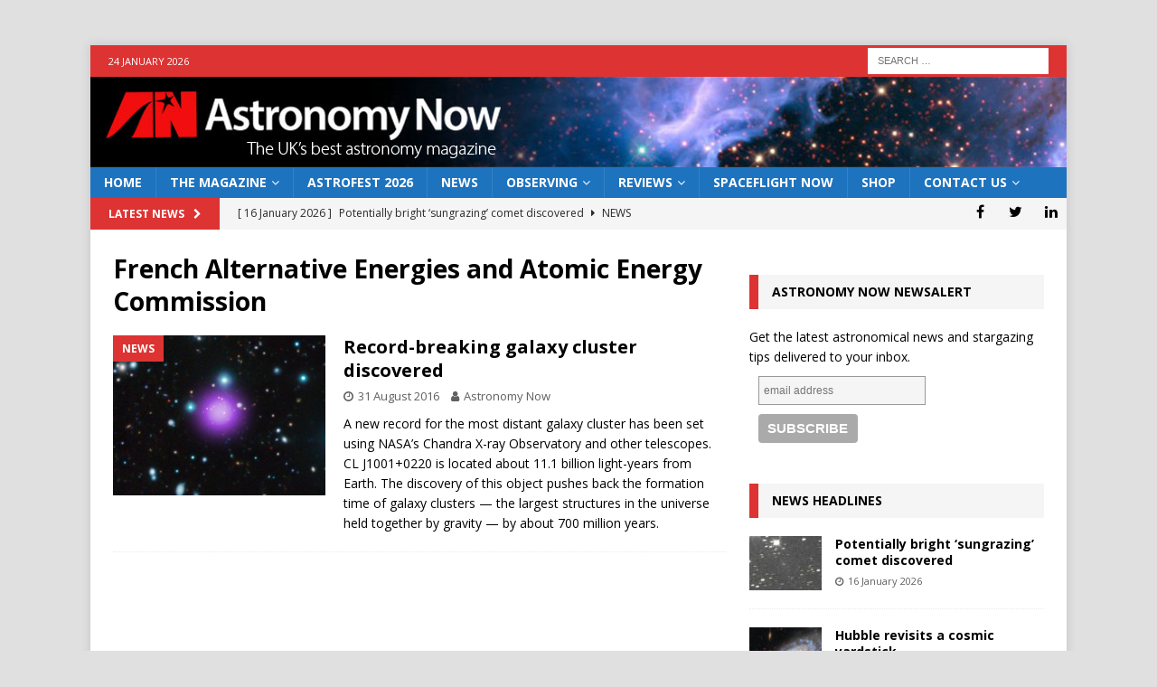

--- FILE ---
content_type: text/html; charset=utf-8
request_url: https://www.google.com/recaptcha/api2/aframe
body_size: 268
content:
<!DOCTYPE HTML><html><head><meta http-equiv="content-type" content="text/html; charset=UTF-8"></head><body><script nonce="Z_URHU7xEF8mT9tPnQY9qA">/** Anti-fraud and anti-abuse applications only. See google.com/recaptcha */ try{var clients={'sodar':'https://pagead2.googlesyndication.com/pagead/sodar?'};window.addEventListener("message",function(a){try{if(a.source===window.parent){var b=JSON.parse(a.data);var c=clients[b['id']];if(c){var d=document.createElement('img');d.src=c+b['params']+'&rc='+(localStorage.getItem("rc::a")?sessionStorage.getItem("rc::b"):"");window.document.body.appendChild(d);sessionStorage.setItem("rc::e",parseInt(sessionStorage.getItem("rc::e")||0)+1);localStorage.setItem("rc::h",'1769236480848');}}}catch(b){}});window.parent.postMessage("_grecaptcha_ready", "*");}catch(b){}</script></body></html>